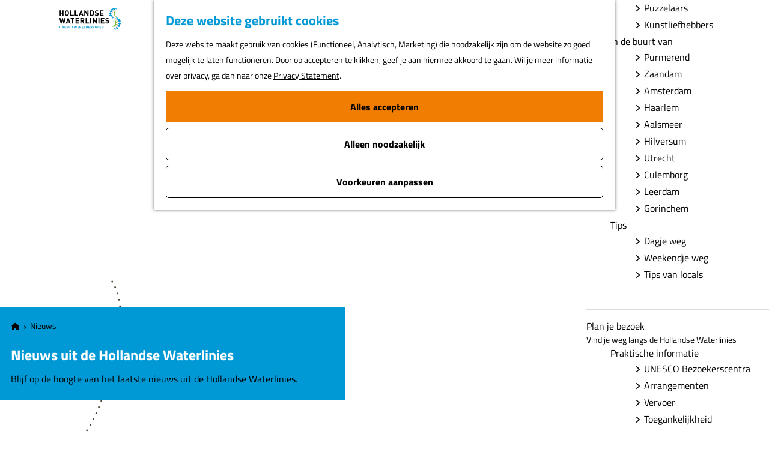

--- FILE ---
content_type: text/html; charset=UTF-8
request_url: https://www.hollandsewaterlinies.nl/nl/nieuws?_nodeTranslation=161&page=2
body_size: 12510
content:
<!DOCTYPE html>


<html lang="nl">
<head>
    <meta charset="utf-8">
    <meta http-equiv="X-UA-Compatible" content="IE=edge">
    <meta name="viewport" content="width=device-width, initial-scale=1.0">
    <meta name="theme-color" content="#0099d5">
    <meta name="msvalidate.01" content="0165B6DFBFDC76DB95E5AD1E4C980388" />

    <title>
    Nieuws | Hollandse Waterlinies | Hollandse Waterlinies
    </title>

                                            <script>
                window.dataLayer = window.dataLayer || [];
                function gtag(){dataLayer.push(arguments);}

                gtag('consent', 'default', {
                    'ad_personalization': 'denied',
                    'ad_storage': 'denied',
                    'ad_user_data': 'denied',
                    'analytics_storage': 'denied',
                    'functionality_storage': 'denied',
                    'personalization_storage': 'denied',
                    'security_storage': 'granted',
                    'wait_for_update': 500
                });
                gtag('set', 'ads_data_redaction', true);
            </script>
                                    <!-- Google Tag Manager -->
            <script>(function(w,d,s,l,i){w[l]=w[l]||[];w[l].push(
                    {'gtm.start': new Date().getTime(),event:'gtm.js'}
                );var f=d.getElementsByTagName(s)[0],
                    j=d.createElement(s),dl=l!='dataLayer'?'&l='+l:'';j.async=true;j.src=
                    'https://www.googletagmanager.com/gtm.js?id='+i+dl;f.parentNode.insertBefore(j,f);
                })(window,document,'script','dataLayer','GTM-NT5K6NN');
            </script>
            <!-- End Google Tag Manager -->
                                

                        <link rel="alternate" href="https://www.hollandsewaterlinies.nl/nl/nieuws" hreflang="nl"/>
        
            
    <!-- SEO -->
    <meta name="description" content="Wat gebeurt er in de Hollandse Waterlinies? Je leest het in de artikelen op deze pagina.">
    <meta name="keywords" content="nieuws uit de Hollandse Waterlinies, nieuws uit de Stelling van Amsterdam, Nieuws uit de Nieuwe Hollandse Waterlinie">
    <meta name="robots" content="all">

<!-- Open Graph -->
    <meta property="og:title" content="Nieuws | Hollandse Waterlinies">
<meta property="og:site_name" content="Hollandse Waterlinies">
    



    <link rel="canonical" href="https://www.hollandsewaterlinies.nl/nl/nieuws?page=2" />

    <link rel="prev" href="https://www.hollandsewaterlinies.nl/nl/nieuws?_nodeTranslation=161&amp;page=1" />

    <link rel="next" href="https://www.hollandsewaterlinies.nl/nl/nieuws?_nodeTranslation=161&amp;page=3" />









    
        <link rel="shortcut icon" href="/build/assets/favicon.bcba01212e016f77d9bf.ico" type="image/x-icon">
<link rel="apple-touch-icon-precomposed" sizes="57x57" href="/build/assets/apple-touch-icon-57x57.ba14dd56a80293a414cf.png" />
<link rel="apple-touch-icon-precomposed" sizes="114x114" href="/build/assets/apple-touch-icon-114x114.149d8c711a1648b71914.png" />
<link rel="apple-touch-icon-precomposed" sizes="72x72" href="/build/assets/apple-touch-icon-72x72.d783eafc53cc9f0245b0.png" />
<link rel="apple-touch-icon-precomposed" sizes="144x144" href="/build/assets/apple-touch-icon-144x144.248fda46097391ad2f2b.png" />
<link rel="apple-touch-icon-precomposed" sizes="60x60" href="/build/assets/apple-touch-icon-60x60.932b04280879294cd4fb.png" />
<link rel="apple-touch-icon-precomposed" sizes="120x120" href="/build/assets/apple-touch-icon-120x120.5069258b4779ae1f8212.png" />
<link rel="apple-touch-icon-precomposed" sizes="76x76" href="/build/assets/apple-touch-icon-76x76.7f04e5778cae00298432.png" />
<link rel="apple-touch-icon-precomposed" sizes="152x152" href="/build/assets/apple-touch-icon-152x152.059efb46778ca4352247.png" />
<link rel="icon" type="image/png" href="/build/assets/favicon-196x196.07d52888b381c6802ebf.png" sizes="196x196') }}" />
<link rel="icon" type="image/png" href="/build/assets/favicon-96x96.42e35f232f9d17dfad7d.png" sizes="96x96') }}" />
<link rel="icon" type="image/png" href="/build/assets/favicon-32x32.632331d9363ff7a23eac.png" sizes="32x32') }}" />
<link rel="icon" type="image/png" href="/build/assets/favicon-16x16.e676fec982b9720a57b2.png" sizes="16x16') }}" />
<link rel="icon" type="image/png" href="/build/assets/favicon-128.adcfa6031dfb7cb1db7d.png" sizes="128x128') }}" />
<meta name="application-name" content="Hollandse Waterlinies"/>
<meta name="msapplication-TileColor" content="#0099d5" />
<meta name="msapplication-TileImage" content="/build/assets/mstile-144x144.248fda46097391ad2f2b.png" />
<meta name="msapplication-square70x70logo" content="/build/assets/mstile-70x70.adcfa6031dfb7cb1db7d.png" />
<meta name="msapplication-square150x150logo" content="/build/assets/mstile-150x150.ad40628d3844f0aabbb9.png" />
<meta name="msapplication-wide310x150logo" content="/build/assets/mstile-310x150.bbe09ba4cbe563375a7f.png" />
<meta name="msapplication-square310x310logo" content="/build/assets/mstile-310x310.017187717bd8dfeda7bf.png" />


        <link rel="preload" href="/build/assets/titillium-web-v15-latin-regular.55b29b135a9838d9e0f7.woff2" as="font" type="font/woff2" crossorigin>
    <link rel="preload" href="/build/assets/titillium-web-v15-latin-700.e5c38d503943cd52fd6f.woff2" as="font" type="font/woff2" crossorigin>

            <link rel="stylesheet" href="/build/main.6b62e8dba691674ec44d.css">
    <link rel="stylesheet" href="/build/main-print.5e8ec87e4cdf591c7e51.css" media="print">


        <script>
  var odpClientApi = 'https\u003A\/\/www.hollandsewaterlinies.nl\/_client\/nl\/odp\/api';
  var clientFavorites = 'https\u003A\/\/www.hollandsewaterlinies.nl\/_client\/favorite';
</script>

<script src="/build/runtime.800bbb021fc1f82e1019.bundle.js" defer></script>
<script src="/build/main.e4787f863f7af7b99fa6.bundle.js" defer></script>

    <script type='text/javascript' src='https://static.mailplus.nl/jq/jquery-3.6.0.min.js'
            language='javascript'></script>
    <script type='text/javascript' src='https://static.mailplus.nl/jq/jquery.validate.1.19.3.min.js'
            language='javascript'></script>
            <script type='text/javascript'
                src='https://m12.mailplus.nl/genericservice/code/servlet/React?command=getFormJs&uid=31200656&feid=e9UqegkwepkasNULHgvY&p=https&om=d&of=h&c=1&jq=3'></script>
    

        </head>

<body class="body--theme-default  is-blog-overview "                                                                  data-header-pagepart="HeroPagePart-418"
                data-header-pagepart-options=" is-full-width has-0-tasks is-visual no-title no-subtitle theme-default no-divider no-button no-background-image"
                                                                            data-first-pagepart="ContentPagePart-549"
                data-first-pagepart-options="container-size-medium is-general no-title no-subtitle theme-default no-divider no-button no-background-image"
                                                    data-last-pagepart="ContentPagePart-549"
                data-last-pagepart-options="container-size-medium is-general no-title no-subtitle theme-default no-divider no-button no-background-image"
                         data-instant-intensity="viewport" data-cookie-bundle-enabled="true">
                                                    <!-- Google Tag Manager (noscript) -->
            <noscript>
                <iframe src="https://www.googletagmanager.com/ns.html?id=GTM-NT5K6NN"
                    height="0" width="0" style="display:none;visibility:hidden"></iframe>
            </noscript>
            <!-- End Google Tag Manager (noscript) -->
                        

                
            <header class="main-header navigation-is-closed">
            <a href="#main" class="header__skiplink">Ga naar inhoud</a>
            <div class="container-fluid">
                                                
                
                                <a href="/nl" class="main-header__logo">
            <img src="/build/assets/general/logo.e141cc8ad1082f8f9d2b.svg"
                    alt="Hollandse waterlinies UNESCO werelderfgoed"
                    class="main-header__logo__img">
            <span class="sr-only">Ga naar de homepage</span>
        </a>
    
                    <nav id="main-nav" class="main-header__nav main-nav" aria-label="Primair">
        <ul class="menu">
                                                                                                <li class="main-nav__parent-wrapper main-nav__parent-wrapper--has-children" data-a11y="close">
                                                        <a href="/nl/ontdek-het-verhaal" class="main-nav__link main-nav__link-parent main-nav__link--has-children      main-nav-parent-link__theme--default"
                aria-haspopup="true" aria-expanded="false"
                aria-controls="menu__children-49"                
                >
                            <span class="main-nav__link-title button-content--reset">Ontdek het verhaal</span>
                                            <p class="main-nav__link-description">Ontdek de geheimen van de Hollandse Waterlinies</p>
                                                                    </a>
                                                                                    <ul id="menu__children-49" class="menu__children">
                                                                    <li class="main-nav__child-wrapper main-nav-child__theme--default">
                <a href="/nl/ontdek-het-verhaal/geschiedenis" class="main-nav__link main-nav__link-child  main-nav__link--has-subchildren     main-nav-child-link__theme--default"
                                
                >
                            <span class="main-nav__link-title button-content--reset">Geschiedenis</span>
                                                                                                    </a>
                            <ul id="menu__children-50" class="menu__subchildren">
                                                                            <li class="main-nav__subchild-wrapper main-nav-subchild__theme--default">
                <a href="/nl/ontdek-het-verhaal/geschiedenis/het-ontstaan" class="main-nav__link main-nav__link-subchild       main-nav-subchild-link__theme--default"
                                
                >
                            <span class="main-nav__link-title button-content--reset">Het ontstaan</span>
                                                                                                    </a>
                                </li>
                                                                                                    <li class="main-nav__subchild-wrapper main-nav-subchild__theme--default">
                <a href="/nl/ontdek-het-verhaal/geschiedenis/zo-werkt-de-linie" class="main-nav__link main-nav__link-subchild       main-nav-subchild-link__theme--default"
                                
                >
                            <span class="main-nav__link-title button-content--reset">Zo werkt de linie</span>
                                                                                                    </a>
                                </li>
                                                                                                    <li class="main-nav__subchild-wrapper main-nav-subchild__theme--default">
                <a href="/nl/ontdek-het-verhaal/geschiedenis/unesco-werelderfgoed" class="main-nav__link main-nav__link-subchild       main-nav-subchild-link__theme--default"
                                
                >
                            <span class="main-nav__link-title button-content--reset">UNESCO Werelderfgoed</span>
                                                                                                    </a>
                                </li>
                                                                                                    <li class="main-nav__subchild-wrapper main-nav-subchild__theme--default">
                <a href="/nl/ontdek-het-verhaal/geschiedenis/weetjes-en-geheimen" class="main-nav__link main-nav__link-subchild       main-nav-subchild-link__theme--default"
                                
                >
                            <span class="main-nav__link-title button-content--reset">Weetjes en geheimen</span>
                                                                                                    </a>
                                </li>
                                                                                                    <li class="main-nav__subchild-wrapper main-nav-subchild__theme--default">
                <a href="/nl/ontdek-het-verhaal/geschiedenis/kijk-en-luister" class="main-nav__link main-nav__link-subchild       main-nav-subchild-link__theme--default"
                                
                >
                            <span class="main-nav__link-title button-content--reset">Kijk en Luister</span>
                                                                                                    </a>
                                </li>
                                                                                                    <li class="main-nav__subchild-wrapper main-nav-subchild__theme--default">
                <a href="/nl/ontdek-het-verhaal/geschiedenis/verhalen" class="main-nav__link main-nav__link-subchild       main-nav-subchild-link__theme--default"
                                
                >
                            <span class="main-nav__link-title button-content--reset">Verhalen</span>
                                                                                                    </a>
                                </li>
                                                    </ul>
                        </li>
                                                                        <li class="main-nav__child-wrapper main-nav-child__theme--default">
                <a href="/nl/ontdek-het-verhaal/speciaal-voor" class="main-nav__link main-nav__link-child  main-nav__link--has-subchildren     main-nav-child-link__theme--default"
                                
                >
                            <span class="main-nav__link-title button-content--reset">Speciaal voor...</span>
                                                                                                    </a>
                            <ul id="menu__children-55" class="menu__subchildren">
                                                                            <li class="main-nav__subchild-wrapper main-nav-subchild__theme--default">
                <a href="/nl/ontdek-het-verhaal/speciaal-voor/educatie" class="main-nav__link main-nav__link-subchild       main-nav-subchild-link__theme--default"
                                
                >
                            <span class="main-nav__link-title button-content--reset">Scholen</span>
                                                                                                    </a>
                                </li>
                                                                                                    <li class="main-nav__subchild-wrapper main-nav-subchild__theme--default">
                <a href="/nl/ontdek-het-verhaal/speciaal-voor/vrijwilligers" class="main-nav__link main-nav__link-subchild       main-nav-subchild-link__theme--default"
                                
                >
                            <span class="main-nav__link-title button-content--reset">Vrijwilligers</span>
                                                                                                    </a>
                                </li>
                                                                                                    <li class="main-nav__subchild-wrapper main-nav-subchild__theme--default">
                <a href="/nl/ontdek-het-verhaal/speciaal-voor/ondernemers" class="main-nav__link main-nav__link-subchild       main-nav-subchild-link__theme--default"
                                
                >
                            <span class="main-nav__link-title button-content--reset">Ondernemers</span>
                                                                                                    </a>
                                </li>
                                                    </ul>
                        </li>
                                                                        <li class="main-nav__child-wrapper main-nav-child__theme--default">
                <a href="/nl/ontdek-het-verhaal/regio" class="main-nav__link main-nav__link-child  main-nav__link--has-subchildren     main-nav-child-link__theme--default"
                                
                >
                            <span class="main-nav__link-title button-content--reset">Regio</span>
                                                                                                    </a>
                            <ul id="menu__children-59" class="menu__subchildren">
                                                                            <li class="main-nav__subchild-wrapper main-nav-subchild__theme--default">
                <a href="/nl/ontdek-het-verhaal/regio/laag-holland" class="main-nav__link main-nav__link-subchild       main-nav-subchild-link__theme--default"
                                
                >
                            <span class="main-nav__link-title button-content--reset">Laag Holland</span>
                                                                                                    </a>
                                </li>
                                                                                                    <li class="main-nav__subchild-wrapper main-nav-subchild__theme--default">
                <a href="/nl/ontdek-het-verhaal/regio/ijmond-en-zuid-kennemerland" class="main-nav__link main-nav__link-subchild       main-nav-subchild-link__theme--default"
                                
                >
                            <span class="main-nav__link-title button-content--reset">IJmond en Zuid-Kennemerland</span>
                                                                                                    </a>
                                </li>
                                                                                                    <li class="main-nav__subchild-wrapper main-nav-subchild__theme--default">
                <a href="/nl/ontdek-het-verhaal/regio/amstelland-en-meerlanden" class="main-nav__link main-nav__link-subchild       main-nav-subchild-link__theme--default"
                                
                >
                            <span class="main-nav__link-title button-content--reset">Amstelland en Meerlanden</span>
                                                                                                    </a>
                                </li>
                                                                                                    <li class="main-nav__subchild-wrapper main-nav-subchild__theme--default">
                <a href="/nl/ontdek-het-verhaal/regio/gooi-en-vechtstreek" class="main-nav__link main-nav__link-subchild       main-nav-subchild-link__theme--default"
                                
                >
                            <span class="main-nav__link-title button-content--reset">Gooi en Vechtstreek</span>
                                                                                                    </a>
                                </li>
                                                                                                    <li class="main-nav__subchild-wrapper main-nav-subchild__theme--default">
                <a href="/nl/ontdek-het-verhaal/regio/vechtplassengebied" class="main-nav__link main-nav__link-subchild       main-nav-subchild-link__theme--default"
                                
                >
                            <span class="main-nav__link-title button-content--reset">Vechtplassengebied</span>
                                                                                                    </a>
                                </li>
                                                                                                    <li class="main-nav__subchild-wrapper main-nav-subchild__theme--default">
                <a href="/nl/ontdek-het-verhaal/regio/utrechtse-fortenkring" class="main-nav__link main-nav__link-subchild       main-nav-subchild-link__theme--default"
                                
                >
                            <span class="main-nav__link-title button-content--reset">Utrechtse fortenkring</span>
                                                                                                    </a>
                                </li>
                                                                                                    <li class="main-nav__subchild-wrapper main-nav-subchild__theme--default">
                <a href="/nl/ontdek-het-verhaal/regio/eiland-van-schalkwijk-e-o" class="main-nav__link main-nav__link-subchild       main-nav-subchild-link__theme--default"
                                
                >
                            <span class="main-nav__link-title button-content--reset">Eiland van Schalkwijk e.o.</span>
                                                                                                    </a>
                                </li>
                                                                                                    <li class="main-nav__subchild-wrapper main-nav-subchild__theme--default">
                <a href="/nl/ontdek-het-verhaal/regio/tussen-lek-en-waal" class="main-nav__link main-nav__link-subchild       main-nav-subchild-link__theme--default"
                                
                >
                            <span class="main-nav__link-title button-content--reset">Tussen Lek en Waal</span>
                                                                                                    </a>
                                </li>
                                                                                                    <li class="main-nav__subchild-wrapper main-nav-subchild__theme--default">
                <a href="/nl/ontdek-het-verhaal/regio/vestingdriehoek" class="main-nav__link main-nav__link-subchild       main-nav-subchild-link__theme--default"
                                
                >
                            <span class="main-nav__link-title button-content--reset">Vestingdriehoek</span>
                                                                                                    </a>
                                </li>
                                                                                                    <li class="main-nav__subchild-wrapper main-nav-subchild__theme--default">
                <a href="/nl/ontdek-het-verhaal/regio/land-van-altena" class="main-nav__link main-nav__link-subchild       main-nav-subchild-link__theme--default"
                                
                >
                            <span class="main-nav__link-title button-content--reset">Land van Altena</span>
                                                                                                    </a>
                                </li>
                                                                                                    <li class="main-nav__subchild-wrapper main-nav-subchild__theme--default">
                <a href="/nl/ontdek-het-verhaal/regio/fort-pannerden" class="main-nav__link main-nav__link-subchild       main-nav-subchild-link__theme--default"
                                
                >
                            <span class="main-nav__link-title button-content--reset">Fort Pannerden</span>
                                                                                                    </a>
                                </li>
                                                    </ul>
                        </li>
                                                </ul>
                                            </li>
                                    <li class="main-nav__parent-wrapper main-nav__parent-wrapper--has-children" data-a11y="close">
                                                        <a href="/nl/dit-kun-je-doen" class="main-nav__link main-nav__link-parent main-nav__link--has-children      main-nav-parent-link__theme--default"
                aria-haspopup="true" aria-expanded="false"
                aria-controls="menu__children-33"                
                >
                            <span class="main-nav__link-title button-content--reset">Dit kun je doen</span>
                                            <p class="main-nav__link-description">Beleef de pracht van het landschap en oude forten</p>
                                                                    </a>
                                                                                    <ul id="menu__children-33" class="menu__children">
                                                                    <li class="main-nav__child-wrapper main-nav-child__theme--default">
                <a href="/nl/dit-kun-je-doen/activiteiten" class="main-nav__link main-nav__link-child  main-nav__link--has-subchildren     main-nav-child-link__theme--default"
                                
                >
                            <span class="main-nav__link-title button-content--reset">Activiteiten</span>
                                                                                                    </a>
                            <ul id="menu__children-64" class="menu__subchildren">
                                                                            <li class="main-nav__subchild-wrapper main-nav-subchild__theme--default">
                <a href="/nl/dit-kun-je-doen/activiteiten/wandelen" class="main-nav__link main-nav__link-subchild       main-nav-subchild-link__theme--default"
                                
                >
                            <span class="main-nav__link-title button-content--reset">Wandelen</span>
                                                                                                    </a>
                                </li>
                                                                                                    <li class="main-nav__subchild-wrapper main-nav-subchild__theme--default">
                <a href="/nl/dit-kun-je-doen/activiteiten/fietsen" class="main-nav__link main-nav__link-subchild       main-nav-subchild-link__theme--default"
                                
                >
                            <span class="main-nav__link-title button-content--reset">Fietsen</span>
                                                                                                    </a>
                                </li>
                                                                                                    <li class="main-nav__subchild-wrapper main-nav-subchild__theme--default">
                <a href="/nl/dit-kun-je-doen/activiteiten/varen" class="main-nav__link main-nav__link-subchild       main-nav-subchild-link__theme--default"
                                
                >
                            <span class="main-nav__link-title button-content--reset">Varen</span>
                                                                                                    </a>
                                </li>
                                                                                                    <li class="main-nav__subchild-wrapper main-nav-subchild__theme--default">
                <a href="/nl/dit-kun-je-doen/activiteiten/forten-musea-bezoeken" class="main-nav__link main-nav__link-subchild       main-nav-subchild-link__theme--default"
                                
                >
                            <span class="main-nav__link-title button-content--reset">Forten &amp; musea bezoeken</span>
                                                                                                    </a>
                                </li>
                                                                                                    <li class="main-nav__subchild-wrapper main-nav-subchild__theme--default">
                <a href="/nl/dit-kun-je-doen/activiteiten/eten-drinken" class="main-nav__link main-nav__link-subchild       main-nav-subchild-link__theme--default"
                                
                >
                            <span class="main-nav__link-title button-content--reset">Eten &amp; drinken</span>
                                                                                                    </a>
                                </li>
                                                                                                    <li class="main-nav__subchild-wrapper main-nav-subchild__theme--default">
                <a href="/nl/dit-kun-je-doen/activiteiten/blijven-slapen" class="main-nav__link main-nav__link-subchild       main-nav-subchild-link__theme--default"
                                
                >
                            <span class="main-nav__link-title button-content--reset">Blijven slapen</span>
                                                                                                    </a>
                                </li>
                                                    </ul>
                        </li>
                                                                        <li class="main-nav__child-wrapper main-nav-child__theme--default">
                <a href="/nl/dit-kun-je-doen/speciaal-voor" class="main-nav__link main-nav__link-child  main-nav__link--has-subchildren     main-nav-child-link__theme--default"
                                
                >
                            <span class="main-nav__link-title button-content--reset">Speciaal voor..</span>
                                                                                                    </a>
                            <ul id="menu__children-72" class="menu__subchildren">
                                                                            <li class="main-nav__subchild-wrapper main-nav-subchild__theme--default">
                <a href="/nl/dit-kun-je-doen/speciaal-voor/kids" class="main-nav__link main-nav__link-subchild       main-nav-subchild-link__theme--default"
                                
                >
                            <span class="main-nav__link-title button-content--reset">Kids</span>
                                                                                                    </a>
                                </li>
                                                                                                    <li class="main-nav__subchild-wrapper main-nav-subchild__theme--default">
                <a href="/nl/dit-kun-je-doen/speciaal-voor/groepen" class="main-nav__link main-nav__link-subchild       main-nav-subchild-link__theme--default"
                                
                >
                            <span class="main-nav__link-title button-content--reset">Groepen</span>
                                                                                                    </a>
                                </li>
                                                                                                    <li class="main-nav__subchild-wrapper main-nav-subchild__theme--default">
                <a href="/nl/dit-kun-je-doen/speciaal-voor/natuurliefhebbers" class="main-nav__link main-nav__link-subchild       main-nav-subchild-link__theme--default"
                                
                >
                            <span class="main-nav__link-title button-content--reset">Natuurliefhebbers</span>
                                                                                                    </a>
                                </li>
                                                                                                    <li class="main-nav__subchild-wrapper main-nav-subchild__theme--default">
                <a href="/nl/dit-kun-je-doen/speciaal-voor/fijnproevers" class="main-nav__link main-nav__link-subchild       main-nav-subchild-link__theme--default"
                                
                >
                            <span class="main-nav__link-title button-content--reset">Fijnproevers</span>
                                                                                                    </a>
                                </li>
                                                                                                    <li class="main-nav__subchild-wrapper main-nav-subchild__theme--default">
                <a href="/nl/dit-kun-je-doen/speciaal-voor/avontuurzoekers" class="main-nav__link main-nav__link-subchild       main-nav-subchild-link__theme--default"
                                
                >
                            <span class="main-nav__link-title button-content--reset">Avontuurzoekers</span>
                                                                                                    </a>
                                </li>
                                                                                                    <li class="main-nav__subchild-wrapper main-nav-subchild__theme--default">
                <a href="/nl/dit-kun-je-doen/speciaal-voor/bezoekers-met-een-beperking" class="main-nav__link main-nav__link-subchild       main-nav-subchild-link__theme--default"
                                
                >
                            <span class="main-nav__link-title button-content--reset">Bezoekers met een beperking</span>
                                                                                                    </a>
                                </li>
                                                                                                    <li class="main-nav__subchild-wrapper main-nav-subchild__theme--default">
                <a href="/nl/dit-kun-je-doen/speciaal-voor/puzzelaars" class="main-nav__link main-nav__link-subchild       main-nav-subchild-link__theme--default"
                                
                >
                            <span class="main-nav__link-title button-content--reset">Puzzelaars</span>
                                                                                                    </a>
                                </li>
                                                                                                    <li class="main-nav__subchild-wrapper main-nav-subchild__theme--default">
                <a href="/nl/dit-kun-je-doen/speciaal-voor/kunstliefhebbers" class="main-nav__link main-nav__link-subchild       main-nav-subchild-link__theme--default"
                                
                >
                            <span class="main-nav__link-title button-content--reset">Kunstliefhebbers</span>
                                                                                                    </a>
                                </li>
                                                    </ul>
                        </li>
                                                                        <li class="main-nav__child-wrapper main-nav-child__theme--default">
                <a href="/nl/dit-kun-je-doen/in-de-buurt-van" class="main-nav__link main-nav__link-child  main-nav__link--has-subchildren     main-nav-child-link__theme--default"
                                
                >
                            <span class="main-nav__link-title button-content--reset">In de buurt van</span>
                                                                                                    </a>
                            <ul id="menu__children-79" class="menu__subchildren">
                                                                            <li class="main-nav__subchild-wrapper main-nav-subchild__theme--default">
                <a href="/nl/dit-kun-je-doen/in-de-buurt-van/purmerend" class="main-nav__link main-nav__link-subchild       main-nav-subchild-link__theme--default"
                                
                >
                            <span class="main-nav__link-title button-content--reset">Purmerend</span>
                                                                                                    </a>
                                </li>
                                                                                                    <li class="main-nav__subchild-wrapper main-nav-subchild__theme--default">
                <a href="/nl/dit-kun-je-doen/in-de-buurt-van/zaandam" class="main-nav__link main-nav__link-subchild       main-nav-subchild-link__theme--default"
                                
                >
                            <span class="main-nav__link-title button-content--reset">Zaandam</span>
                                                                                                    </a>
                                </li>
                                                                                                    <li class="main-nav__subchild-wrapper main-nav-subchild__theme--default">
                <a href="/nl/dit-kun-je-doen/in-de-buurt-van/amsterdam" class="main-nav__link main-nav__link-subchild       main-nav-subchild-link__theme--default"
                                
                >
                            <span class="main-nav__link-title button-content--reset">Amsterdam</span>
                                                                                                    </a>
                                </li>
                                                                                                    <li class="main-nav__subchild-wrapper main-nav-subchild__theme--default">
                <a href="/nl/dit-kun-je-doen/in-de-buurt-van/haarlem" class="main-nav__link main-nav__link-subchild       main-nav-subchild-link__theme--default"
                                
                >
                            <span class="main-nav__link-title button-content--reset">Haarlem</span>
                                                                                                    </a>
                                </li>
                                                                                                    <li class="main-nav__subchild-wrapper main-nav-subchild__theme--default">
                <a href="/nl/dit-kun-je-doen/in-de-buurt-van/aalsmeer" class="main-nav__link main-nav__link-subchild       main-nav-subchild-link__theme--default"
                                
                >
                            <span class="main-nav__link-title button-content--reset">Aalsmeer</span>
                                                                                                    </a>
                                </li>
                                                                                                    <li class="main-nav__subchild-wrapper main-nav-subchild__theme--default">
                <a href="/nl/dit-kun-je-doen/in-de-buurt-van/hilversum" class="main-nav__link main-nav__link-subchild       main-nav-subchild-link__theme--default"
                                
                >
                            <span class="main-nav__link-title button-content--reset">Hilversum</span>
                                                                                                    </a>
                                </li>
                                                                                                    <li class="main-nav__subchild-wrapper main-nav-subchild__theme--default">
                <a href="/nl/dit-kun-je-doen/in-de-buurt-van/utrecht" class="main-nav__link main-nav__link-subchild       main-nav-subchild-link__theme--default"
                                
                >
                            <span class="main-nav__link-title button-content--reset">Utrecht</span>
                                                                                                    </a>
                                </li>
                                                                                                    <li class="main-nav__subchild-wrapper main-nav-subchild__theme--default">
                <a href="/nl/dit-kun-je-doen/in-de-buurt-van/culemborg" class="main-nav__link main-nav__link-subchild       main-nav-subchild-link__theme--default"
                                
                >
                            <span class="main-nav__link-title button-content--reset">Culemborg</span>
                                                                                                    </a>
                                </li>
                                                                                                    <li class="main-nav__subchild-wrapper main-nav-subchild__theme--default">
                <a href="/nl/dit-kun-je-doen/in-de-buurt-van/leerdam" class="main-nav__link main-nav__link-subchild       main-nav-subchild-link__theme--default"
                                
                >
                            <span class="main-nav__link-title button-content--reset">Leerdam</span>
                                                                                                    </a>
                                </li>
                                                                                                    <li class="main-nav__subchild-wrapper main-nav-subchild__theme--default">
                <a href="/nl/dit-kun-je-doen/in-de-buurt-van/gorinchem" class="main-nav__link main-nav__link-subchild       main-nav-subchild-link__theme--default"
                                
                >
                            <span class="main-nav__link-title button-content--reset">Gorinchem</span>
                                                                                                    </a>
                                </li>
                                                    </ul>
                        </li>
                                                                        <li class="main-nav__child-wrapper main-nav-child__theme--default">
                <a href="/nl/dit-kun-je-doen/tips" class="main-nav__link main-nav__link-child  main-nav__link--has-subchildren     main-nav-child-link__theme--default"
                                
                >
                            <span class="main-nav__link-title button-content--reset">Tips</span>
                                                                                                    </a>
                            <ul id="menu__children-86" class="menu__subchildren">
                                                                            <li class="main-nav__subchild-wrapper main-nav-subchild__theme--default">
                <a href="/nl/dit-kun-je-doen/tips/dagje-weg" class="main-nav__link main-nav__link-subchild       main-nav-subchild-link__theme--default"
                                
                >
                            <span class="main-nav__link-title button-content--reset">Dagje weg</span>
                                                                                                    </a>
                                </li>
                                                                                                    <li class="main-nav__subchild-wrapper main-nav-subchild__theme--default">
                <a href="/nl/dit-kun-je-doen/tips/weekendje-weg" class="main-nav__link main-nav__link-subchild       main-nav-subchild-link__theme--default"
                                
                >
                            <span class="main-nav__link-title button-content--reset">Weekendje weg</span>
                                                                                                    </a>
                                </li>
                                                                                                    <li class="main-nav__subchild-wrapper main-nav-subchild__theme--default">
                <a href="/nl/dit-kun-je-doen/tips/tips-van-locals" class="main-nav__link main-nav__link-subchild       main-nav-subchild-link__theme--default"
                                
                >
                            <span class="main-nav__link-title button-content--reset">Tips van locals</span>
                                                                                                    </a>
                                </li>
                                                    </ul>
                        </li>
                                                </ul>
                                            </li>
                                    <li class="main-nav__parent-wrapper main-nav__parent-wrapper--has-children" data-a11y="close">
                                                        <a href="/nl/plan-je-bezoek" class="main-nav__link main-nav__link-parent main-nav__link--has-children      main-nav-parent-link__theme--default"
                aria-haspopup="true" aria-expanded="false"
                aria-controls="menu__children-34"                
                >
                            <span class="main-nav__link-title button-content--reset">Plan je bezoek</span>
                                            <p class="main-nav__link-description">Vind je weg langs de Hollandse Waterlinies</p>
                                                                    </a>
                                                                                    <ul id="menu__children-34" class="menu__children">
                                                                    <li class="main-nav__child-wrapper main-nav-child__theme--default">
                <a href="/nl/plan-je-bezoek/praktische-informatie" class="main-nav__link main-nav__link-child  main-nav__link--has-subchildren     main-nav-child-link__theme--default"
                                
                >
                            <span class="main-nav__link-title button-content--reset">Praktische informatie</span>
                                                                                                    </a>
                            <ul id="menu__children-90" class="menu__subchildren">
                                                                            <li class="main-nav__subchild-wrapper main-nav-subchild__theme--default">
                <a href="/nl/plan-je-bezoek/praktische-informatie/unesco-bezoekerscentra" class="main-nav__link main-nav__link-subchild       main-nav-subchild-link__theme--default"
                                
                >
                            <span class="main-nav__link-title button-content--reset">UNESCO Bezoekerscentra</span>
                                                                                                    </a>
                                </li>
                                                                                                    <li class="main-nav__subchild-wrapper main-nav-subchild__theme--default">
                <a href="/nl/plan-je-bezoek/praktische-informatie/arrangementen" class="main-nav__link main-nav__link-subchild       main-nav-subchild-link__theme--default"
                                
                >
                            <span class="main-nav__link-title button-content--reset">Arrangementen</span>
                                                                                                    </a>
                                </li>
                                                                                                    <li class="main-nav__subchild-wrapper main-nav-subchild__theme--default">
                <a href="/nl/plan-je-bezoek/praktische-informatie/vervoer" class="main-nav__link main-nav__link-subchild       main-nav-subchild-link__theme--default"
                                
                >
                            <span class="main-nav__link-title button-content--reset">Vervoer</span>
                                                                                                    </a>
                                </li>
                                                                                                    <li class="main-nav__subchild-wrapper main-nav-subchild__theme--default">
                <a href="/nl/plan-je-bezoek/praktische-informatie/toegankelijkheid" class="main-nav__link main-nav__link-subchild       main-nav-subchild-link__theme--default"
                                
                >
                            <span class="main-nav__link-title button-content--reset">Toegankelijkheid</span>
                                                                                                    </a>
                                </li>
                                                    </ul>
                        </li>
                                                                        <li class="main-nav__child-wrapper main-nav-child__theme--default">
                <a href="/nl/plan-je-bezoek/plekken-om-te-bezoeken" class="main-nav__link main-nav__link-child  main-nav__link--has-subchildren     main-nav-child-link__theme--default"
                                
                >
                            <span class="main-nav__link-title button-content--reset">Plekken om te bezoeken</span>
                                                                                                    </a>
                            <ul id="menu__children-91" class="menu__subchildren">
                                                                            <li class="main-nav__subchild-wrapper main-nav-subchild__theme--default">
                <a href="/nl/plan-je-bezoek/plekken-om-te-bezoeken/forten" class="main-nav__link main-nav__link-subchild       main-nav-subchild-link__theme--default"
                                
                >
                            <span class="main-nav__link-title button-content--reset">Forten</span>
                                                                                                    </a>
                                </li>
                                                                                                    <li class="main-nav__subchild-wrapper main-nav-subchild__theme--default">
                <a href="/nl/plan-je-bezoek/plekken-om-te-bezoeken/vestingsteden" class="main-nav__link main-nav__link-subchild       main-nav-subchild-link__theme--default"
                                
                >
                            <span class="main-nav__link-title button-content--reset">Vestingsteden</span>
                                                                                                    </a>
                                </li>
                                                                                                    <li class="main-nav__subchild-wrapper main-nav-subchild__theme--default">
                <a href="/nl/plan-je-bezoek/plekken-om-te-bezoeken/kastelen" class="main-nav__link main-nav__link-subchild       main-nav-subchild-link__theme--default"
                                
                >
                            <span class="main-nav__link-title button-content--reset">Kastelen</span>
                                                                                                    </a>
                                </li>
                                                                                                    <li class="main-nav__subchild-wrapper main-nav-subchild__theme--default">
                <a href="/nl/plan-je-bezoek/plekken-om-te-bezoeken/musea" class="main-nav__link main-nav__link-subchild       main-nav-subchild-link__theme--default"
                                
                >
                            <span class="main-nav__link-title button-content--reset">Musea</span>
                                                                                                    </a>
                                </li>
                                                    </ul>
                        </li>
                                                                        <li class="main-nav__child-wrapper main-nav-child__theme--default">
                <a href="/nl/plan-je-bezoek/bekijk-de-kaart" class="main-nav__link main-nav__link-child  main-nav__link--has-subchildren     main-nav-child-link__theme--default"
                                
                >
                            <span class="main-nav__link-title button-content--reset">Bekijk de kaart</span>
                                                                                                    </a>
                            <ul id="menu__children-92" class="menu__subchildren">
                                                                            <li class="main-nav__subchild-wrapper main-nav-subchild__theme--default">
                <a href="/nl/plan-je-bezoek/bekijk-de-kaart/stelling-van-amsterdam" class="main-nav__link main-nav__link-subchild       main-nav-subchild-link__theme--default"
                                
                >
                            <span class="main-nav__link-title button-content--reset">Stelling van Amsterdam</span>
                                                                                                    </a>
                                </li>
                                                                                                    <li class="main-nav__subchild-wrapper main-nav-subchild__theme--default">
                <a href="/nl/plan-je-bezoek/bekijk-de-kaart/nieuwe-hollandse-waterlinie" class="main-nav__link main-nav__link-subchild       main-nav-subchild-link__theme--default"
                                
                >
                            <span class="main-nav__link-title button-content--reset">Nieuwe Hollandse Waterlinie</span>
                                                                                                    </a>
                                </li>
                                                    </ul>
                        </li>
                                                </ul>
                                            </li>
                                                                        <li class="main-nav__parent-wrapper main-nav-parent__theme--default">
                <a href="/nl/agenda" class="main-nav__link main-nav__link-parent       main-nav-parent-link__theme--default"
                                
                >
                            <span class="main-nav__link-title button-content--reset">Agenda</span>
                                            <p class="main-nav__link-description">Activiteiten, workshops en tentoonstellingen</p>
                                                                    </a>
                                </li>
                                                                                                
                <li class="top-nav list-item--reset">
            <div class="top-nav__menu">
                                    <a href="/nl/over-ons"                        class="top-nav__link">Over ons</a>
                    <span class="top-nav__link-pipe">|</span>
                                    <a href="/nl/pers"                        class="top-nav__link">Pers</a>
                    <span class="top-nav__link-pipe">|</span>
                                    <a href="https://partners.hollandsewaterlinies.nl/nl"                        class="top-nav__link">Partners</a>
                    <span class="top-nav__link-pipe">|</span>
                            </div>
        </li>
            </ul>
    </nav>
    <div class="main-nav__overlay"></div>
                    <ul class="handles">
                                                                                                                        <li class="handles__item handles__item--favorites">
                    <a href="/nl/favorieten" class="handles__link " >
                        <span class="handles__icon icon-font icon-fill-heart" aria-hidden="true"></span>
                        <span class="handles__count" data-favorite-count="0" aria-describedby="handles-favorites-name" role="status">0</span>
                        <span class="handles__name" id="handles-favorites-name">Favorieten</span>
                    </a>
                </li>
                    
                                                                <li class="handles__item handles__item--map">
                    <a href="/nl/volledige-kaart" class="handles__link " >
                        <span class="handles__icon icon-font icon-fill-marker2" aria-hidden="true"></span>
                        <span class="handles__name">Kaart</span>
                    </a>
                </li>
                    
                                                                <li class="handles__item handles__item--search">
                    <a href="/nl/zoeken" class="handles__link " >
                        <span class="handles__icon icon-font icon-fill-magnifyglass" aria-hidden="true"></span>
                        <span class="handles__name">Zoeken</span>
                    </a>
                </li>
                    
                                <li class="handles__item handles__item--navigation">
                <button class="handles__link handles__link--menu" aria-haspopup="dialog" aria-controls="main-nav"
                        aria-expanded="false">
                    <span class="handles__icon icon-font icon-fill-menu" title="Menu"
                            aria-hidden="true"></span>
                    <span class="handles__name">Menu</span>
                </button>
            </li>
            </ul>


                                                                                            <nav class="language-nav" data-a11y="close" aria-labelledby="language-nav-switcher" translate="no">
                            <span id="language-nav-switcher" class="sr-only">
                    Selecteer taal
                    <span class="sr-only" aria-current="true">Huidige taal: Nederlands</span>
                </span>
                                        <button class="language-nav__item language-nav__item--nl language-nav__active-lang"
                        aria-expanded="false" aria-controls="language-nav__items" aria-haspopup="true"
                        aria-labelledby="language-nav-switcher">
                    <span class="language-nav__text" aria-hidden="true">nl</span>
                </button>
                <span class="language-nav__item language-nav__item--nl language-nav__active-lang" aria-labelledby="language-nav-switcher">
                    <span class="language-nav__text" aria-hidden="true">nl</span>
                </span>
                                        <div id="language-nav__items" class="language-nav__items">
                                                                                                        <a href="https://www.hollandsewaterlinies.nl/en"
                                   class="language-nav__item language-nav__item--en language-nav__link"
                                   lang="en" hreflang="en">
                                                                            <span class="language-nav__text" aria-hidden="true">en</span>
                                                                                                                <span class="sr-only">Go to the English page</span>
                                                                    </a>
                                                                                                                                                            <a href="https://www.hollandsewaterlinies.nl/de"
                                   class="language-nav__item language-nav__item--de language-nav__link"
                                   lang="de" hreflang="de">
                                                                            <span class="language-nav__text" aria-hidden="true">de</span>
                                                                                                                <span class="sr-only">Gehen Sie zur deutschen Seite</span>
                                                                    </a>
                                                                                        </div>
                    </nav>
    
                            </div>
        </header>

    
        <main id="main">
                                            
                                                                                            
        <header class="pagepart_wrapper pagepart_wrapper_type__HeroPagePart pagepart--theme-default
                                                                        pagepart--is-aligned-center
                 pagepart--is-visual"  >
                            
                            
        
                    <div class="pagepart__content pagepart__content--is-aligned-center " >
                                            
<div class="splide__carousel hero__pagepart viewport-width  hero__alignment-vertical--bottom hero__alignment-horizontal--left"
        data-has-tasks="false">
                                                                    
                                    
    <div class="hero__text hero__text--vertical-bottom hero__text--horizontal-left container-fluid ">
                    <div class="hero__text-container has-content has-title has-subtitle">
                                                                            <nav class="breadcrumb container-fluid" aria-label="Broodkruimelpad">
            <ol vocab="https://schema.org/" typeof="BreadcrumbList" class="breadcrumb__list list--reset">
                                                                                        <li property="itemListElement" typeof="ListItem" class="breadcrumb__item list-item--reset">
                                <a property="item" typeof="WebPage"
                                        href="/nl"
                                        class="breadcrumb__link" >
                                        <span property="name" class="breadcrumb__name">Hollandse Waterlinies</span></a>
                                <meta property="position" content="1">
                            </li>
                                                                                                <li property="itemListElement" typeof="ListItem" class="breadcrumb__item list-item--reset">
                                <a property="item" typeof="WebPage"
                                        href="/nl/nieuws"
                                        class="breadcrumb__link" aria-current="page">
                                        <span property="name" class="breadcrumb__name">Nieuws</span></a>
                                <meta property="position" content="2">
                            </li>
                                                                        </ol>
        </nav>
                                        
                                                <h1 class="hero__title">Nieuws uit de Hollandse Waterlinies</h1>
                            

                                                                                    <p class="hero__subtitle">Blijf op de hoogte van het laatste nieuws uit de Hollandse Waterlinies.</p>
                                                            

                                                                            
            </div>
            </div>
                                        

            <div class="splide splide__main hero__carousel"
                                                                                                        data-splide='{
                            "type":"slide"
                            
                            ,"live":false
                            ,"pagination":false
                            ,"arrows":false
                            
                            
                            ,"interval":5000
                            ,"flickPower":200
                            ,"video": {
                                "autoplay": false,
                                "mute": false,
                                "loop": false,
                                "playerOptions": {
                                    "vimeo": {
                                        "controls": 1
                                    },
                                    "youtube": {
                                        "controls": 1
                                    }
                                }
                            },
                            "soundcloud": {
                                "autoplay": false
                            }
                            ,"drag":false
                                ,"i18n": {
        "prev": "Vorige slide"
        ,"next": "Volgende slide"
        ,"first": "Ga naar eerste slide"
        ,"last": "Ga naar laatste slide"
        ,"slideX": "Ga naar slide %s"
        ,"pageX": "Ga naar pagina %s"
        ,"play": "Start automatisch afspelen"
        ,"pause": "Pauzeer automatisch afspelen"
        ,"carousel": "carousel"
        ,"select": "Selecteer slide om te tonen"
        ,"slide": "slide"
        ,"slideLabel": "%s van %s"
        ,"playVideo": "Video afspelen"
    }
    
                        }'
                    >
                                                                                                                            <div class="splide__track hero__track">
        <figure class="splide__list hero__track" >
                                                                <span class="hero__media-copyright">
                        Werk aan de Korte Uitweg
                    </span>
                                                                    
                                                                                                                                                                                                                                                                                            <picture class="img__wrapper img--theme-default splide__slide hero__item hero__item--theme-default"
                    data-copyright="&copy; Werk aan de Korte Uitweg">
                                                                                                                                                                        <source type="image/webp"
                                        srcset="https://assets.plaece.nl/thumb/HGHBagJhMVyAR4P8hgLkt-ayReKAnU65E27rIxR-XL4/resizing_type:fit/width:960/height:0/gravity:sm/enlarge:0/aHR0cHM6Ly9hc3NldHMucGxhZWNlLm5sL2t1bWEtaG9sbGFuZHNld2F0ZXJsaW5pZXMvdXBsb2Fkcy9tZWRpYS82NjE2OWIyNzdlNzdjLzc5Zm9ydC13ZXJrLWFhbi1kZS1rb3J0ZS11aXR3ZWcuanBn.webp" media="(max-width: 500px)">
                                                                            <source srcset="https://assets.plaece.nl/thumb/4XQ6Vj5dxMUByZXXxKOaa0ytsvkmjXuD9txAhe7GwWc/resizing_type:fit/width:960/height:0/gravity:sm/enlarge:0/aHR0cHM6Ly9hc3NldHMucGxhZWNlLm5sL2t1bWEtaG9sbGFuZHNld2F0ZXJsaW5pZXMvdXBsb2Fkcy9tZWRpYS82NjE2OWIyNzdlNzdjLzc5Zm9ydC13ZXJrLWFhbi1kZS1rb3J0ZS11aXR3ZWcuanBn.jpg" media="(max-width: 500px)">
                                                                                                                                                        <source type="image/webp"
                                        srcset="https://assets.plaece.nl/thumb/U1bYf00mZVMvKL4nqnyUxwonMoyzLb7dal-jSDfNU4A/resizing_type:fit/width:1280/height:0/gravity:sm/enlarge:0/aHR0cHM6Ly9hc3NldHMucGxhZWNlLm5sL2t1bWEtaG9sbGFuZHNld2F0ZXJsaW5pZXMvdXBsb2Fkcy9tZWRpYS82NjE2OWIyNzdlNzdjLzc5Zm9ydC13ZXJrLWFhbi1kZS1rb3J0ZS11aXR3ZWcuanBn.webp" media="(max-width: 1079px)">
                                                                            <source srcset="https://assets.plaece.nl/thumb/K1klSzYo_8eqsa29-3nbUADCoayHhA0Maa_Zfr5vc6c/resizing_type:fit/width:1280/height:0/gravity:sm/enlarge:0/aHR0cHM6Ly9hc3NldHMucGxhZWNlLm5sL2t1bWEtaG9sbGFuZHNld2F0ZXJsaW5pZXMvdXBsb2Fkcy9tZWRpYS82NjE2OWIyNzdlNzdjLzc5Zm9ydC13ZXJrLWFhbi1kZS1rb3J0ZS11aXR3ZWcuanBn.jpg" media="(max-width: 1079px)">
                                                                                                                                                        <source type="image/webp"
                                        srcset="https://assets.plaece.nl/thumb/XD9d9o73kMam5LgbbQE9-nXoyJwK2hrVLe_-EIA6MxA/resizing_type:fit/width:1580/height:0/gravity:sm/enlarge:0/aHR0cHM6Ly9hc3NldHMucGxhZWNlLm5sL2t1bWEtaG9sbGFuZHNld2F0ZXJsaW5pZXMvdXBsb2Fkcy9tZWRpYS82NjE2OWIyNzdlNzdjLzc5Zm9ydC13ZXJrLWFhbi1kZS1rb3J0ZS11aXR3ZWcuanBn.webp" media="(max-width: 1650px)">
                                                                            <source srcset="https://assets.plaece.nl/thumb/n-rIeh4wXHEKNlnqQ3kjoKcxMIvGuPRB9YZ6KmMbbKo/resizing_type:fit/width:1580/height:0/gravity:sm/enlarge:0/aHR0cHM6Ly9hc3NldHMucGxhZWNlLm5sL2t1bWEtaG9sbGFuZHNld2F0ZXJsaW5pZXMvdXBsb2Fkcy9tZWRpYS82NjE2OWIyNzdlNzdjLzc5Zm9ydC13ZXJrLWFhbi1kZS1rb3J0ZS11aXR3ZWcuanBn.jpg" media="(max-width: 1650px)">
                                                                                                                                                        <source type="image/webp"
                                        srcset="https://assets.plaece.nl/thumb/PxxsTOZGSGwyK0BP8XISCoG4UMS9O7tWaGTHVVzOx6g/resizing_type:fit/width:1900/height:0/gravity:sm/enlarge:0/aHR0cHM6Ly9hc3NldHMucGxhZWNlLm5sL2t1bWEtaG9sbGFuZHNld2F0ZXJsaW5pZXMvdXBsb2Fkcy9tZWRpYS82NjE2OWIyNzdlNzdjLzc5Zm9ydC13ZXJrLWFhbi1kZS1rb3J0ZS11aXR3ZWcuanBn.webp">
                                                                            <source srcset="https://assets.plaece.nl/thumb/Ua6g6Nynfq5xZrjeMxa5Zkx3Ulj6vAm62B97ICinPtU/resizing_type:fit/width:1900/height:0/gravity:sm/enlarge:0/aHR0cHM6Ly9hc3NldHMucGxhZWNlLm5sL2t1bWEtaG9sbGFuZHNld2F0ZXJsaW5pZXMvdXBsb2Fkcy9tZWRpYS82NjE2OWIyNzdlNzdjLzc5Zm9ydC13ZXJrLWFhbi1kZS1rb3J0ZS11aXR3ZWcuanBn.jpg">
                                                    <img src="https://assets.plaece.nl/thumb/4XQ6Vj5dxMUByZXXxKOaa0ytsvkmjXuD9txAhe7GwWc/resizing_type:fit/width:960/height:0/gravity:sm/enlarge:0/aHR0cHM6Ly9hc3NldHMucGxhZWNlLm5sL2t1bWEtaG9sbGFuZHNld2F0ZXJsaW5pZXMvdXBsb2Fkcy9tZWRpYS82NjE2OWIyNzdlNzdjLzc5Zm9ydC13ZXJrLWFhbi1kZS1rb3J0ZS11aXR3ZWcuanBn.jpg"
                        class="img__main "
                        alt="" 
                        >
            </picture>
                                        
                    </figure>
    </div>
            </div>
            
                </div>


    <span class="hero__sub-caption">Duik de geschiedenis in</span>
            </div>
        
                </header>
    
                    
                                                                                    <section class="page-title">
                <div class="container-fluid">
                                            <h2 class="page-title__title">Nieuws</h2>
                                    </div>
            </section>
            
        
                    
                                                                                            
        <section class="pagepart_wrapper pagepart_wrapper_type__ContentPagePart pagepart--theme-default
                                                                        pagepart--is-aligned-center
        pagepart--has-max-width-medium                                          pagepart--is-general pagepart_wrapper_type__content--has-one-columns pagepart_wrapper_type__content--has-columns-with-theme-default
"  >
                            
                            
        
                    <div class="pagepart__content pagepart__content--is-aligned-center " >
                                    
        <div class="content-columns content-columns--one-columns container-medium">
                            <div class="content-columns__column content-column--theme-default content-columns__column--one has-gutter container-padding">

                            <div class="inner-container wysiwyg-content content__content">
                    <p style="text-align:center">Wat gebeurt er in de Hollandse Waterlinies? Je leest het in de artikelen op deze pagina.</p>
                </div>
            
            </div>
                        </div>
                </div>
        
                </section>
    

    
        <div class="filterbox__wrapper filterbox-position--top container-fluid">
                                                        <form id="filterbox" class="filterbox__form filterbox__form--top filterbox__form--no-sorting "
                method="get" action="/nl/nieuws"
                data-auto-submit >

                            <h2 class="filterbox__title">Wat zoek je?</h2>
            
                            <button type="reset" class="modal-close filterbox__close" data-modal-close>
                    <span class="button-content--reset icon-font icon-fill-close-large" title="Sluiten"
                            aria-hidden="true"></span>
                    <span class="button-content--reset sr-only">Sluiten</span>
                </button>
            
                                                                                <section class="filterbox__box filterbox__box--top">
                        
                                                
                                                                                                                                                                                                                                                            <fieldset class="filterbox__keywordlist filter-select-container "
                    >
                <legend id="ide8601b0d21de468f62a7ee4b7c888492-label" class="filterbox__label">Tags</legend>
                <ul id="ide8601b0d21de468f62a7ee4b7c888492" class="filter-tags tags">
                                                                                                            <li class="filter-tags__tag tags__tag  ">
            <input class="filter-tags__tag-input tag__input" type="checkbox"
                    name="tag[]" value="Zakelijk - &amp; overheidsnieuws"
                    data-summary-label="Zakelijk - &amp; overheidsnieuws"
                    
                    id="idcebb911f277898bbe2bc55adb6a6e088">
            <label class="filter-tags__tag-link tag__link" for="idcebb911f277898bbe2bc55adb6a6e088">
                Zakelijk - &amp; overheidsnieuws
                                    <span class="filter-tags__tag-link-icon tag__link-icon icon-font icon-fill-close-small"
                            aria-hidden="true"></span>
                            </label>
        </li>
    
                                                                                                            <li class="filter-tags__tag tags__tag  ">
            <input class="filter-tags__tag-input tag__input" type="checkbox"
                    name="tag[]" value="publieksnieuws"
                    data-summary-label="publieksnieuws"
                    
                    id="id0e657ed941a61d15f5516074b051766f">
            <label class="filter-tags__tag-link tag__link" for="id0e657ed941a61d15f5516074b051766f">
                publieksnieuws
                                    <span class="filter-tags__tag-link-icon tag__link-icon icon-font icon-fill-close-small"
                            aria-hidden="true"></span>
                            </label>
        </li>
    
                                                                                                            <li class="filter-tags__tag tags__tag  ">
            <input class="filter-tags__tag-input tag__input" type="checkbox"
                    name="tag[]" value="Langs de Hollandse Waterlinies"
                    data-summary-label="Langs de Hollandse Waterlinies"
                    
                    id="id72a9ddc290de1919fc22055f7de5e962">
            <label class="filter-tags__tag-link tag__link" for="id72a9ddc290de1919fc22055f7de5e962">
                Langs de Hollandse Waterlinies
                                    <span class="filter-tags__tag-link-icon tag__link-icon icon-font icon-fill-close-small"
                            aria-hidden="true"></span>
                            </label>
        </li>
    
                                    </ul>
                            </fieldset>
            
                                            
                                                    <div class="filterbox__submit-wrapper">
                                <button id="filterbox__reset" type="button" class="filterbox__reset button--reset"
                                        data-clear-field="#filterbox input:not([type='submit']), #filterbox select">Wis filters</button>
                                <input type="submit" name="submitBtn" class="filterbox__submit btn"
                                        value="Toon resultaten"/>
                            </div>
                                            </section>

                                            <button type="button" class="btn filterbox__mobile-overlay-trigger-link"
                                data-modal-target="#filterbox" data-modal-method="move"
                                data-toggle-page-scroll>
                                <span class="button-content--reset filterbox__mobile-overlay-trigger-link-icon icon-font icon-fill-sliders"
                                        aria-hidden="true"></span>
                            Filter
                        </button>
                                                
                    </form>
    
                                                    <div class="filterbox__results blog-overview__wrapper">
                                                                                                                        <p class="result-count">
            <span class="result-count__label">
                7 t/m 12 van 32 resultaten
            </span>
                    </p>
    
                                                                                            <div class="blog-overview__blogs blog-overview__blogs--title-above-image blog-overview__blogs--tiles blog-overview__blogs--count-6 blog-overview__blogs--has-images blog-overview__blogs--has-date blog-overview__blogs--has-author blog-overview__blogs--has-description blog-overview__blogs--has-readmore list__overview">
                                                                                                                                                                                                                                        <article class="blog-item blog-item--summary blog-item--has-author blog-item--has-image blog-item--has-description tiles__wrapper tiles__wrapper--title-above ">
                                                    <h2 class="blog-item__head__title-wrapper blog-item__txt tiles__title tiles--txt">
        <span class="blog-item__head__title tiles__title-txt">Vrijwilligers bedankt!</span>
    </h2>

                        <p class="blog-item__head__meta blog-item__txt tiles__text tiles--txt">
                                                <time datetime="2024-12-11">11 december 2024</time>
                                                                            <span class="blog-item__head__meta-divider">|</span>
                                                                                                                                                        <span translate="no" class="blog-item__author-name">Kirke Mulders</span>
                        
                                                                            </p>
    
                        <a href="/nl/nieuws/vrijwilligers-bedankt"
                class="blog-item__link-overlay link-overlay" tabindex="-1" aria-hidden="true">
            <span class="sr-only">Vrijwilligers bedankt!</span>
        </a>
    

                                                                                                                                    <picture class="img__wrapper img--theme-default blog-item__head__image tiles__img"
                    data-copyright="&copy; Maarten Bootsma">
                                                                                                                                                                        <source type="image/webp"
                                        srcset="https://assets.plaece.nl/thumb/33GT-qMi8n8PWlD3PHoz14jlxtvFWxIaVMPj14dW1AI/resizing_type:fit/width:640/height:0/gravity:sm/enlarge:0/aHR0cHM6Ly9hc3NldHMucGxhZWNlLm5sL2t1bWEtaG9sbGFuZHNld2F0ZXJsaW5pZXMvdXBsb2Fkcy9tZWRpYS82NzU5N2FmNjgyMmQxLzIwMjQxMTIyLWZuLWZ0LWFzcGVyZW4tODI4OC5qcGc.webp">
                                                                            <source srcset="https://assets.plaece.nl/thumb/JRYiOgzXwKM_-vT9yYv0ObHu0IaIRjr_raSR0_G_xxM/resizing_type:fit/width:640/height:0/gravity:sm/enlarge:0/aHR0cHM6Ly9hc3NldHMucGxhZWNlLm5sL2t1bWEtaG9sbGFuZHNld2F0ZXJsaW5pZXMvdXBsb2Fkcy9tZWRpYS82NzU5N2FmNjgyMmQxLzIwMjQxMTIyLWZuLWZ0LWFzcGVyZW4tODI4OC5qcGc.jpg">
                                                    <img src="https://assets.plaece.nl/thumb/JRYiOgzXwKM_-vT9yYv0ObHu0IaIRjr_raSR0_G_xxM/resizing_type:fit/width:640/height:0/gravity:sm/enlarge:0/aHR0cHM6Ly9hc3NldHMucGxhZWNlLm5sL2t1bWEtaG9sbGFuZHNld2F0ZXJsaW5pZXMvdXBsb2Fkcy9tZWRpYS82NzU5N2FmNjgyMmQxLzIwMjQxMTIyLWZuLWZ0LWFzcGVyZW4tODI4OC5qcGc.jpg"
                        class="img__main "
                        alt="" loading="lazy"
                        >
            </picture>
            
                                                                        <p class="blog-item__summary blog-item__txt tiles__text tiles--txt">Vrijwilligers zijn heel belangrijk voor de Hollandse Waterlinies. Ze dragen bij aan het in stand houden van ons bijzondere erfgoed en geven de verhalen door aan de volgende generaties.</p>
            
                                                    <p class="blog-item__read-more blog-item__txt tiles__text tiles--txt">
            <a href="/nl/nieuws/vrijwilligers-bedankt" class="blog-item__read-more__link">
                                                    Meer lezen <span class="sr-only">over Vrijwilligers bedankt!</span>
                            </a>
        </p>
    
                                    </article>
                                                                                                                                                                                                                                <article class="blog-item blog-item--summary blog-item--has-author blog-item--has-image blog-item--has-description tiles__wrapper tiles__wrapper--title-above ">
                                                    <h2 class="blog-item__head__title-wrapper blog-item__txt tiles__title tiles--txt">
        <span class="blog-item__head__title tiles__title-txt">Serie National Geographic: Defending Europe</span>
    </h2>

                        <p class="blog-item__head__meta blog-item__txt tiles__text tiles--txt">
                                                <time datetime="2024-09-04">4 september 2024</time>
                                                                            <span class="blog-item__head__meta-divider">|</span>
                                                                                                                                                        <span translate="no" class="blog-item__author-name">Kirke Mulders</span>
                        
                                                                            </p>
    
                        <a href="/nl/nieuws/serie-national-geographic-defending-europe"
                class="blog-item__link-overlay link-overlay" tabindex="-1" aria-hidden="true">
            <span class="sr-only">Serie National Geographic: Defending Europe</span>
        </a>
    

                                                                                                                                    <picture class="img__wrapper img--theme-default blog-item__head__image tiles__img"
                    data-copyright="&copy; National Geographic">
                                                                                                                                                                        <source type="image/webp"
                                        srcset="https://assets.plaece.nl/thumb/cRAf5bUEfBIVLGgwAcI8vEO7xGsjX94voLpZzE6mgtc/resizing_type:fit/width:640/height:0/gravity:sm/enlarge:0/aHR0cHM6Ly9hc3NldHMucGxhZWNlLm5sL2t1bWEtaG9sbGFuZHNld2F0ZXJsaW5pZXMvdXBsb2Fkcy9tZWRpYS82NmQ4MjM0YmRjMzdhL2ZvcnQtaG9uc3dpamsuanBn.webp">
                                                                            <source srcset="https://assets.plaece.nl/thumb/JhD-jPl8I4-t7M1FCdNL1xlqYtXLiKLVUOer5InlHiE/resizing_type:fit/width:640/height:0/gravity:sm/enlarge:0/aHR0cHM6Ly9hc3NldHMucGxhZWNlLm5sL2t1bWEtaG9sbGFuZHNld2F0ZXJsaW5pZXMvdXBsb2Fkcy9tZWRpYS82NmQ4MjM0YmRjMzdhL2ZvcnQtaG9uc3dpamsuanBn.jpg">
                                                    <img src="https://assets.plaece.nl/thumb/JhD-jPl8I4-t7M1FCdNL1xlqYtXLiKLVUOer5InlHiE/resizing_type:fit/width:640/height:0/gravity:sm/enlarge:0/aHR0cHM6Ly9hc3NldHMucGxhZWNlLm5sL2t1bWEtaG9sbGFuZHNld2F0ZXJsaW5pZXMvdXBsb2Fkcy9tZWRpYS82NmQ4MjM0YmRjMzdhL2ZvcnQtaG9uc3dpamsuanBn.jpg"
                        class="img__main "
                        alt="Historicus Bart Gielen loopt door Fort Honswijk" loading="lazy"
                        >
            </picture>
            
                                                                        <p class="blog-item__summary blog-item__txt tiles__text tiles--txt">In Defending Europe, een gloednieuwe serie van National Geographic over de meer dan 2000 jaar oude geschiedenis rondom de grenzen van Europa, spelen Nederland en de Hollandse Waterlinies een belangrijke rol.</p>
            
                                                    <p class="blog-item__read-more blog-item__txt tiles__text tiles--txt">
            <a href="/nl/nieuws/serie-national-geographic-defending-europe" class="blog-item__read-more__link">
                                                    Meer lezen <span class="sr-only">over Serie National Geographic: Defending Europe</span>
                            </a>
        </p>
    
                                    </article>
                                                                                                                                                                                                                                <article class="blog-item blog-item--summary blog-item--has-author blog-item--has-image blog-item--has-description tiles__wrapper tiles__wrapper--title-above ">
                                                    <h2 class="blog-item__head__title-wrapper blog-item__txt tiles__title tiles--txt">
        <span class="blog-item__head__title tiles__title-txt">Fort! Magazine 2024 is verschenen!</span>
    </h2>

                        <p class="blog-item__head__meta blog-item__txt tiles__text tiles--txt">
                                                <time datetime="2024-04-10">10 april 2024</time>
                                                                            <span class="blog-item__head__meta-divider">|</span>
                                                                                                                                                        <span translate="no" class="blog-item__author-name">Eva Bleeker</span>
                        
                                                                            </p>
    
                        <a href="/nl/nieuws/fort-magazine-2024-is-verschenen"
                class="blog-item__link-overlay link-overlay" tabindex="-1" aria-hidden="true">
            <span class="sr-only">Fort! Magazine 2024 is verschenen!</span>
        </a>
    

                                                                                                                                    <picture class="img__wrapper img--theme-default blog-item__head__image tiles__img"
                    data-copyright="&copy; Stichting Liniebreed Ondernemen">
                                                                                                                                                                        <source type="image/webp"
                                        srcset="https://assets.plaece.nl/thumb/6r1_Sw98odWiItbe1HUdj9yyv9iHc7eKtKcoSby2a20/resizing_type:fit/width:640/height:0/gravity:sm/enlarge:0/aHR0cHM6Ly9hc3NldHMucGxhZWNlLm5sL2t1bWEtaG9sbGFuZHNld2F0ZXJsaW5pZXMvdXBsb2Fkcy9tZWRpYS82NjE2ODE0NjhlODViL2ZvcnQtMjAyNC1uaHctY292ZXItaHIuanBn.webp">
                                                                            <source srcset="https://assets.plaece.nl/thumb/6NTipexo4Pb0_3T76yd2sXpKH137LM7Fn8E4sS4IvcE/resizing_type:fit/width:640/height:0/gravity:sm/enlarge:0/aHR0cHM6Ly9hc3NldHMucGxhZWNlLm5sL2t1bWEtaG9sbGFuZHNld2F0ZXJsaW5pZXMvdXBsb2Fkcy9tZWRpYS82NjE2ODE0NjhlODViL2ZvcnQtMjAyNC1uaHctY292ZXItaHIuanBn.jpg">
                                                    <img src="https://assets.plaece.nl/thumb/6NTipexo4Pb0_3T76yd2sXpKH137LM7Fn8E4sS4IvcE/resizing_type:fit/width:640/height:0/gravity:sm/enlarge:0/aHR0cHM6Ly9hc3NldHMucGxhZWNlLm5sL2t1bWEtaG9sbGFuZHNld2F0ZXJsaW5pZXMvdXBsb2Fkcy9tZWRpYS82NjE2ODE0NjhlODViL2ZvcnQtMjAyNC1uaHctY292ZXItaHIuanBn.jpg"
                        class="img__main "
                        alt="" loading="lazy"
                        style="object-position: 44.64% 15.78%">
            </picture>
            
                                                                        <p class="blog-item__summary blog-item__txt tiles__text tiles--txt">Op 4 april presenteerde Forten.nl het nieuwste nummer van Fort! Magazine. In dit tijdschrift met 92 pagina&#039;s is een apart gekanteld katern voor de Hollandse Waterlinies.</p>
            
                                                    <p class="blog-item__read-more blog-item__txt tiles__text tiles--txt">
            <a href="/nl/nieuws/fort-magazine-2024-is-verschenen" class="blog-item__read-more__link">
                                                    Lees meer over Fort! Magazine 2024
                            </a>
        </p>
    
                                    </article>
                                                                                                                                                                                                                                <article class="blog-item blog-item--summary blog-item--has-author blog-item--has-image blog-item--has-description tiles__wrapper tiles__wrapper--title-above ">
                                                    <h2 class="blog-item__head__title-wrapper blog-item__txt tiles__title tiles--txt">
        <span class="blog-item__head__title tiles__title-txt">Save the date: Weekend van het Verdedigingserfgoed 2024</span>
    </h2>

                        <p class="blog-item__head__meta blog-item__txt tiles__text tiles--txt">
                                                <time datetime="2024-02-12">12 februari 2024</time>
                                                                            <span class="blog-item__head__meta-divider">|</span>
                                                                                                                                                        <span translate="no" class="blog-item__author-name">Eva Bleeker</span>
                        
                                                                            </p>
    
                        <a href="/nl/nieuws/save-the-date-weekend-van-het-verdedigingserfgoed-2024"
                class="blog-item__link-overlay link-overlay" tabindex="-1" aria-hidden="true">
            <span class="sr-only">Save the date: Weekend van het Verdedigingserfgoed 2024</span>
        </a>
    

                                                                                                                                    <picture class="img__wrapper img--theme-default blog-item__head__image tiles__img"
                    >
                                                                                                                                                                        <source type="image/webp"
                                        srcset="https://assets.plaece.nl/thumb/6sXv9c9hc1kXxLdLOqabvVnOfkdgy-Nbu1AcFYu8SSQ/resizing_type:fit/width:640/height:0/gravity:sm/enlarge:0/aHR0cHM6Ly9hc3NldHMucGxhZWNlLm5sL2t1bWEtaG9sbGFuZHNld2F0ZXJsaW5pZXMvdXBsb2Fkcy9tZWRpYS82NjA1NzA2NGNiM2I2L2ltZy0yMDI0MDIwMS13YTAwMTAtMS5qcGc.webp">
                                                                            <source srcset="https://assets.plaece.nl/thumb/FyarKgtaHoMyJUTiAkoxwsu6J29rnlCvI7zZTaL_u28/resizing_type:fit/width:640/height:0/gravity:sm/enlarge:0/aHR0cHM6Ly9hc3NldHMucGxhZWNlLm5sL2t1bWEtaG9sbGFuZHNld2F0ZXJsaW5pZXMvdXBsb2Fkcy9tZWRpYS82NjA1NzA2NGNiM2I2L2ltZy0yMDI0MDIwMS13YTAwMTAtMS5qcGc.jpg">
                                                    <img src="https://assets.plaece.nl/thumb/FyarKgtaHoMyJUTiAkoxwsu6J29rnlCvI7zZTaL_u28/resizing_type:fit/width:640/height:0/gravity:sm/enlarge:0/aHR0cHM6Ly9hc3NldHMucGxhZWNlLm5sL2t1bWEtaG9sbGFuZHNld2F0ZXJsaW5pZXMvdXBsb2Fkcy9tZWRpYS82NjA1NzA2NGNiM2I2L2ltZy0yMDI0MDIwMS13YTAwMTAtMS5qcGc.jpg"
                        class="img__main "
                        alt="" loading="lazy"
                        >
            </picture>
            
                                                                        <p class="blog-item__summary blog-item__txt tiles__text tiles--txt">Op 20 en 21 april 2024 is het tijd voor het Weekend van het Verdedigingserfgoed!</p>
            
                                                    <p class="blog-item__read-more blog-item__txt tiles__text tiles--txt">
            <a href="/nl/nieuws/save-the-date-weekend-van-het-verdedigingserfgoed-2024" class="blog-item__read-more__link">
                                                    Lees meer over het Weekend van het Verdedigingserfgoed
                            </a>
        </p>
    
                                    </article>
                                                                                                                                                                                                                                <article class="blog-item blog-item--summary blog-item--has-author blog-item--has-image blog-item--has-description tiles__wrapper tiles__wrapper--title-above ">
                                                    <h2 class="blog-item__head__title-wrapper blog-item__txt tiles__title tiles--txt">
        <span class="blog-item__head__title tiles__title-txt">Vierde Ronde van de Stelling van Amsterdam</span>
    </h2>

                        <p class="blog-item__head__meta blog-item__txt tiles__text tiles--txt">
                                                <time datetime="2024-01-24">24 januari 2024</time>
                                                                            <span class="blog-item__head__meta-divider">|</span>
                                                                                                                                                        <span translate="no" class="blog-item__author-name">Eva Bleeker</span>
                        
                                                                            </p>
    
                        <a href="/nl/nieuws/vierde-ronde-van-de-stelling-van-amsterdam"
                class="blog-item__link-overlay link-overlay" tabindex="-1" aria-hidden="true">
            <span class="sr-only">Vierde Ronde van de Stelling van Amsterdam</span>
        </a>
    

                                                                                                                                    <picture class="img__wrapper img--theme-default blog-item__head__image tiles__img"
                    data-copyright="&copy; Ronde van de Stelling van Amsterdam">
                                                                                                                                                                        <source type="image/webp"
                                        srcset="https://assets.plaece.nl/thumb/JeTSOX3DEc7CKa7_mAnWzLWxYkTod3iS_R52X3l1_r4/resizing_type:fit/width:640/height:0/gravity:sm/enlarge:0/aHR0cHM6Ly9hc3NldHMucGxhZWNlLm5sL2t1bWEtaG9sbGFuZHNld2F0ZXJsaW5pZXMvdXBsb2Fkcy9tZWRpYS82NjA1NzE4M2YwNjAwL3JvbmRlLXZhbi1kZS1zdGVsbGluZy12YW4tYW1zdGVyZGFtLWhlYWRlci0xLnBuZw.webp">
                                                                            <source srcset="https://assets.plaece.nl/thumb/tPX3P2T3gDROKUFqDO0XnOaPv8mfBcSfLNFXMeth0yI/resizing_type:fit/width:640/height:0/gravity:sm/enlarge:0/aHR0cHM6Ly9hc3NldHMucGxhZWNlLm5sL2t1bWEtaG9sbGFuZHNld2F0ZXJsaW5pZXMvdXBsb2Fkcy9tZWRpYS82NjA1NzE4M2YwNjAwL3JvbmRlLXZhbi1kZS1zdGVsbGluZy12YW4tYW1zdGVyZGFtLWhlYWRlci0xLnBuZw.png">
                                                    <img src="https://assets.plaece.nl/thumb/tPX3P2T3gDROKUFqDO0XnOaPv8mfBcSfLNFXMeth0yI/resizing_type:fit/width:640/height:0/gravity:sm/enlarge:0/aHR0cHM6Ly9hc3NldHMucGxhZWNlLm5sL2t1bWEtaG9sbGFuZHNld2F0ZXJsaW5pZXMvdXBsb2Fkcy9tZWRpYS82NjA1NzE4M2YwNjAwL3JvbmRlLXZhbi1kZS1zdGVsbGluZy12YW4tYW1zdGVyZGFtLWhlYWRlci0xLnBuZw.png"
                        class="img__main "
                        alt="" loading="lazy"
                        style="object-position: 49.82% -0.17%">
            </picture>
            
                                                                        <p class="blog-item__summary blog-item__txt tiles__text tiles--txt">Op zondag 2 juni 2024 is het tijd voor de vierde editie van de Ronde van de Stelling van Amsterdam! Je kunt je nu inschrijven voor een van de mooie routes.</p>
            
                                                    <p class="blog-item__read-more blog-item__txt tiles__text tiles--txt">
            <a href="/nl/nieuws/vierde-ronde-van-de-stelling-van-amsterdam" class="blog-item__read-more__link">
                                                    Lees meer over de Ronde van de Stelling van Amsterdam
                            </a>
        </p>
    
                                    </article>
                                                                                                                                                                                                                                <article class="blog-item blog-item--summary blog-item--has-author blog-item--has-image blog-item--has-description tiles__wrapper tiles__wrapper--title-above ">
                                                    <h2 class="blog-item__head__title-wrapper blog-item__txt tiles__title tiles--txt">
        <span class="blog-item__head__title tiles__title-txt">FortGlow bij GeoFort</span>
    </h2>

                        <p class="blog-item__head__meta blog-item__txt tiles__text tiles--txt">
                                                <time datetime="2024-01-24">24 januari 2024</time>
                                                                            <span class="blog-item__head__meta-divider">|</span>
                                                                                                                                                        <span translate="no" class="blog-item__author-name">Eva Bleeker</span>
                        
                                                                            </p>
    
                        <a href="/nl/nieuws/fortglow-bij-geofort"
                class="blog-item__link-overlay link-overlay" tabindex="-1" aria-hidden="true">
            <span class="sr-only">FortGlow bij GeoFort</span>
        </a>
    

                                                                                                                                    <picture class="img__wrapper img--theme-default blog-item__head__image tiles__img"
                    data-copyright="&copy; FortGlow">
                                                                                                                                                                        <source type="image/webp"
                                        srcset="https://assets.plaece.nl/thumb/Lmce3HvthKFhFJO3HXuCPO491Jg9mqUCFB4hnFA_ruA/resizing_type:fit/width:640/height:0/gravity:sm/enlarge:0/aHR0cHM6Ly9hc3NldHMucGxhZWNlLm5sL2t1bWEtaG9sbGFuZHNld2F0ZXJsaW5pZXMvdXBsb2Fkcy9tZWRpYS82NjA1NzE1OWI0NjJjL3lvdW5nY2FwaXRhbC1qaXRza2VuYXAtOXNlcDIwMjMtMDk2LXNjYWxlZC0xLmpwZw.webp">
                                                                            <source srcset="https://assets.plaece.nl/thumb/MF1Xg33IX-Kb6tDPyF3QTuFfGN6RnwdzGFJWrzbNNqo/resizing_type:fit/width:640/height:0/gravity:sm/enlarge:0/aHR0cHM6Ly9hc3NldHMucGxhZWNlLm5sL2t1bWEtaG9sbGFuZHNld2F0ZXJsaW5pZXMvdXBsb2Fkcy9tZWRpYS82NjA1NzE1OWI0NjJjL3lvdW5nY2FwaXRhbC1qaXRza2VuYXAtOXNlcDIwMjMtMDk2LXNjYWxlZC0xLmpwZw.jpg">
                                                    <img src="https://assets.plaece.nl/thumb/MF1Xg33IX-Kb6tDPyF3QTuFfGN6RnwdzGFJWrzbNNqo/resizing_type:fit/width:640/height:0/gravity:sm/enlarge:0/aHR0cHM6Ly9hc3NldHMucGxhZWNlLm5sL2t1bWEtaG9sbGFuZHNld2F0ZXJsaW5pZXMvdXBsb2Fkcy9tZWRpYS82NjA1NzE1OWI0NjJjL3lvdW5nY2FwaXRhbC1qaXRza2VuYXAtOXNlcDIwMjMtMDk2LXNjYWxlZC0xLmpwZw.jpg"
                        class="img__main "
                        alt="" loading="lazy"
                        >
            </picture>
            
                                                                        <p class="blog-item__summary blog-item__txt tiles__text tiles--txt">Kom deze winter genieten van een zesgangendiner in een spannend uitgelicht oud fort!</p>
            
                                                    <p class="blog-item__read-more blog-item__txt tiles__text tiles--txt">
            <a href="/nl/nieuws/fortglow-bij-geofort" class="blog-item__read-more__link">
                                                    Lees meer over FortGlow
                            </a>
        </p>
    
                                    </article>
                                                                                                                                        </div>
                                                                            <ul class="pager"><li class="pager__item pager__item--previous"><a class="pager__text" href="/nl/nieuws?page=1"><span class="sr-only">Ga naar de vorige pagina</span> <span class="pager__icon pager__icon--prev icon-font icon-fill-chevron-left" aria-hidden="true"></span></a></li><li class="pager__item "><a class="pager__text" href="/nl/nieuws?page=1"><span class="sr-only">Ga naar pagina</span> 1</a></li><li class="pager__item pager__item--current"><span class="pager__text"><span class="sr-only">Huidige pagina</span> 2</span></li><li class="pager__item "><a class="pager__text" href="/nl/nieuws?page=3"><span class="sr-only">Ga naar pagina</span> 3</a></li><li class="pager__item "><a class="pager__text" href="/nl/nieuws?page=4"><span class="sr-only">Ga naar pagina</span> 4</a></li><li class="pager__item "><a class="pager__text" href="/nl/nieuws?page=5"><span class="sr-only">Ga naar pagina</span> 5</a></li><li class="pager__item "><a class="pager__text" href="/nl/nieuws?page=6"><span class="sr-only">Ga naar pagina</span> 6</a></li><li class="pager__item pager__item--next"><a class="pager__text" href="/nl/nieuws?page=3"><span class="sr-only">Ga naar de volgende pagina</span> <span class="pager__icon pager__icon--next icon-font icon-fill-chevron-right" aria-hidden="true"></span></a></li></ul>
                                                </div>
            </div>

    </main>

                
<footer class="footer">
    <section class="main-footer">
        <div class="footer__column footer__column--info">
            <h2 class="footer__column-title">UNESCO Werelderfgoed</h2>
            <p class="footer__column-text">De Stelling van Amsterdam en de Nieuwe Hollandse Waterlinie vormen samen het UNESCO Werelderfgoed: de Hollandse Waterlinies. Een 200 kilometer lange linie met 96 forten, 6 vestingen en 2 kastelen.</p>
            <img src="/build/assets/general/unesco-footer-logo.0d2dc8c73565868ab7f1.svg" class="footer__logo" alt="UNESCO Werelderfgoed logo" loading="lazy" />
        </div>
        <div class="footer__column footer__column--menu">
                                        <h2 class="footer__column-title">Over de linie</h2>
                                    <a href="/nl/ontdek-het-verhaal"                        class="footer__column-link">Ontdek het verhaal</a>
                                    <a href="/nl/dit-kun-je-doen"                        class="footer__column-link">Dit kun je doen</a>
                                    <a href="/nl/plan-je-bezoek"                        class="footer__column-link">Plan je bezoek</a>
                                    <a href="/nl/agenda"                        class="footer__column-link">Agenda</a>
                                    <a href="/nl/volledige-kaart"                        class="footer__column-link">Kaart</a>
                                    <a href="/nl/nieuws"                        class="footer__column-link">Nieuws</a>
                                    </div>
        <div class="footer__column footer__column--menu">
                                        <h2 class="footer__column-title">Meer informatie</h2>
                                    <a href="/nl/overheid"                        class="footer__column-link">Partners</a>
                                    <a href="/nl/overheid"                        class="footer__column-link">Beleidsmakers</a>
                                    <a href="/nl/overheid/uitdragen/huisstijl-toolkit"                        class="footer__column-link">Huisstijl toolkit</a>
                                    <a href="/nl/ontdek-het-verhaal/speciaal-voor/vrijwilligers"                        class="footer__column-link">Vrijwilligers</a>
                                    <a href="/nl/ontdek-het-verhaal/speciaal-voor/educatie"                        class="footer__column-link">Educatie</a>
                                    <a href="/nl/pers"                        class="footer__column-link">Pers</a>
                                    <a href="https://www.hollandsewaterlinies.nl/nl/toegankelijkheidsverklaring"                        class="footer__column-link">Toegankelijkheidsverklaring</a>
                                    <a href="/nl/disclaimer"                        class="footer__column-link">Disclaimer</a>
                                    <a href="/nl/colofon"                        class="footer__column-link">Colofon</a>
                                    <a href="/nl/contact"                        class="footer__column-link">Contact</a>
                                    </div>
                    <div class="footer__newsletter-row">
                <div class="dotted-line" aria-hidden="true"></div>
                <h2 class="footer__newsletter-text">
                    Wil je niks missen en op de hoogte blijven van de leukste activiteiten?
                </h2>
                <div class="footer__newsletter-subscribe">
                    <div class="footer__newsletter-form">
                        <div id='mpform1004'></div>
                    </div>
                </div>
            </div>
            </section>
        <section class="sub-footer">
        <div class="container-fluid">
            <div class="sub-footer__inner">
                <div class="sub-footer__column">
                                                    
                                    <div class="social">
                                                                                                                                                        <a class="social__link" href="https://www.instagram.com/hollandsewaterlinies/"
                                                                                data-social="instagram"
                                        data-ga-category="social-media"
                                        data-ga-action="social-instagram">
                                                                            <span class="social__icon icon-font icon-fill-instagram"
                                                aria-hidden="true"></span>
                                                                                                                <span class="social__name">Instagram Hollandse Waterlinies</span>
                                                                    </a>
                                                                                                                                                                                                            <a class="social__link" href="https://www.facebook.com/UNESCOHollandseWaterlinies"
                                                                                data-social="facebook"
                                        data-ga-category="social-media"
                                        data-ga-action="social-facebook">
                                                                            <span class="social__icon icon-font icon-fill-facebook"
                                                aria-hidden="true"></span>
                                                                                                                <span class="social__name">Facebook Hollandse Waterlinies</span>
                                                                    </a>
                                                                                                                                                                                                            <a class="social__link" href="https://twitter.com/Hol_Waterlinies"
                                                                                data-social="x"
                                        data-ga-category="social-media"
                                        data-ga-action="social-x">
                                                                            <span class="social__icon icon-font icon-fill-x"
                                                aria-hidden="true"></span>
                                                                                                                <span class="social__name">X Hollandse Waterlinies</span>
                                                                    </a>
                                                                                        </div>
                        
                </div>
                <div class="sub-footer__column">
                                                                                            <a href="/nl/privacy-statement"                                class="sub-footer__info__link">Privacy statement</a>
                                                                                                                        
                            <button data-modal-ajax="/nl/cookievoorkeuren" aria-haspopup="dialog"
                        class="sub-footer__info__link button--reset button--link">Cookievoorkeuren</button>
                        
            
                </div>
            </div>
        </div>
    </section>
</footer>

    
        <div id="modal-spinner" class="modal-spinner spinner" style="display: none;"></div>

<dialog id="modal" class="modal">
    <button type="reset" class="modal-close" data-modal-close>
        <span class="button-content--reset icon-font icon-fill-close-large" title="Sluiten" aria-hidden="true"></span>
        <span class="sr-only">Sluiten</span>
    </button>
    <button type="reset" class="modal-close-underlay" aria-hidden="true" tabindex="-1" data-modal-close></button>
    <div id="modal-container" class="modal-container">

    </div>
</dialog>


                
                                        <dialog class="cookie-message__wrapper cookie-message__wrapper--full"
                    data-cookie-bar data-cookie-version="0" data-a11y="focusarray">
                <div class="cookie-message__scroll-container">
                                                                                                                    <h3 class="cookie-message__title">Deze website gebruikt cookies</h3>
                                                                                        <p class="cookie-message__text">
                                                        Deze website maakt gebruik van cookies (Functioneel, Analytisch, Marketing) die noodzakelijk zijn om de website zo goed mogelijk te laten functioneren. Door op accepteren te klikken, geef je aan hiermee akkoord te gaan. Wil je meer informatie over privacy, ga dan naar onze <a href="/nl/privacy-statement">Privacy Statement</a>.
                        </p>
                                    </div>
                                    <div class="cookie-message__button-wrapper">
                        <button class="btn cookie-message__button--accept-all" type="button"
                                data-ga-category="cookie"
                                data-ga-non-interaction
                                data-cookie-accept-all="functional,analytical,marketing"
                                data-cookie-consent-types="functionality_storage,analytics_storage,ad_personalization,ad_storage,ad_user_data,personalization_storage">
                            Alles accepteren
                        </button>
                        <button class="btn--outline cookie-message__button--accept-necessary"
                                type="button"
                                data-ga-category="cookie"
                                data-ga-non-interaction
                                data-cookie-accept-all="functional"
                                data-cookie-consent-types="functionality_storage">
                            Alleen noodzakelijk
                        </button>
                                                                            <button class="btn--outline cookie-message__button--accept-manual"
                                    data-modal-ajax="https://www.hollandsewaterlinies.nl/nl/cookievoorkeuren"
                                    aria-haspopup="dialog"
                                    data-ga-category="cookie"
                                    data-ga-non-interaction>
                                Voorkeuren aanpassen</button>
                                            </div>
                                            </dialog>
            
    </body>
</html>


--- FILE ---
content_type: image/svg+xml
request_url: https://www.hollandsewaterlinies.nl/build/assets/fullpage-dotted-line.3fa2aeb2e751fd2f1f04.svg
body_size: 228
content:
<svg viewBox="0 -4.084 913 4224.084" version="1.1" xmlns="http://www.w3.org/2000/svg">
  <g stroke="none" stroke-width="1" fill="none" fill-rule="evenodd" stroke-dasharray="0,11" stroke-linecap="round">
    <g transform="translate(-247.000000, -721.000000)" stroke="#4C4234" stroke-width="3">
      <path d="M828,723 C850.411537,759.849907 848.966783,828.551342 805.5,935.5 C762.033217,1042.44866 664,1061.38843 651,1217.38378 C638,1373.37913 1041.5,1252.88378 1050,1463.38378 C1058.5,1673.88378 769.679935,1629.50757 763,1869.88378 C761.391822,1927.75375 731.346077,1979.61516 672.862763,2025.46801 C585.137793,2094.24729 538.701488,2110.04088 521,2203.88378 C503.298512,2297.72668 709.5,2514.38378 557.5,2514.38378 C456.166667,2514.38378 345.5,2422.55044 298.5,2570.88378 C211.5,2766.88378 249.5,2807.38378 336.5,2807.38378 C416.226215,2807.38378 478.64917,2843.83458 484,2850.38378 C524.176016,2899.55755 522.012108,2935.45473 525,2998.88378 C526.216101,3024.70002 548.936644,3047.8358 593.161629,3068.29111 C659.499107,3098.97408 694.614164,3106.01973 708,3147.88378 C738,3303.21711 815.666667,3380.88378 941,3380.88378 C1066.33333,3380.88378 1135.5,3450.05044 1148.5,3588.38378 C1176.16667,3699.05044 1143.33333,3769.88378 1050,3800.88378 C910,3847.38378 891,3588.5 761,3588.5 C631,3588.5 548.5,3693.5 614.5,3773.5 C658.5,3826.83333 698,3811.5 708,3922.88378 C716.131024,4013.45019 820,4074.5 891,4172 C962,4269.5 1233,4346 1050,4478.5 C896.365697,4589.73795 748.624802,4385.66317 573.5,4416 C540.026603,4421.79859 373.978659,4504.89117 416,4618 C458.021341,4731.10883 618,4651.5 700,4756.5 C754.666667,4826.5 797.333333,4890 828,4947" id="Path-3"/>
    </g>
  </g>
</svg>
